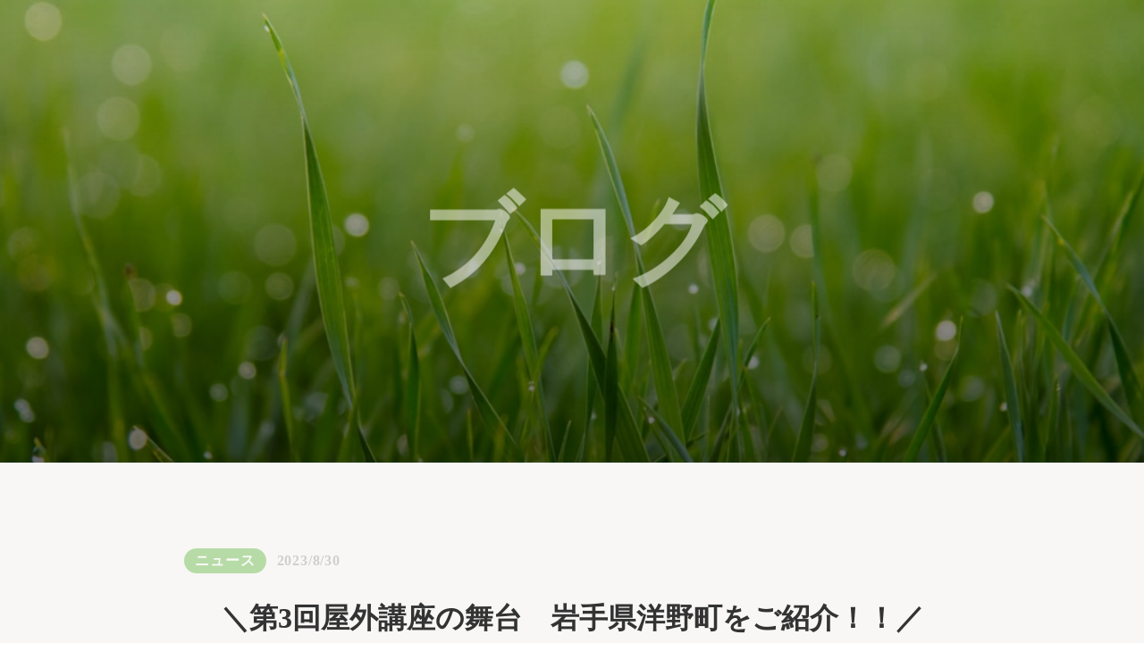

--- FILE ---
content_type: text/html;charset=utf-8
request_url: https://iwatejuku.com/blog/20230830
body_size: 41102
content:
<!DOCTYPE html>
<html lang>
<head><meta charset="utf-8">
<meta name="viewport" content="width=device-width, initial-scale=1">
<title>いわて環境塾</title>
<link rel="preconnect" href="https://fonts.gstatic.com" crossorigin>
<meta name="generator" content="Studio.Design">
<meta name="robots" content="all">
<meta property="og:site_name" content="いわて環境塾">
<meta property="og:title" content="いわて環境塾">
<meta property="og:image" content="https://storage.googleapis.com/studio-cms-assets/projects/XKOkQ4DRa4/s-520x390_webp_96cd3168-e31e-4aa8-8761-b7a28c8c6379.jpg">
<meta property="og:description" content="いわて環境塾のホームページです！">
<meta property="og:type" content="website">
<meta name="description" content="いわて環境塾のホームページです！">
<meta property="twitter:card" content="summary_large_image">
<meta property="twitter:image" content="https://storage.googleapis.com/studio-cms-assets/projects/XKOkQ4DRa4/s-520x390_webp_96cd3168-e31e-4aa8-8761-b7a28c8c6379.jpg">
<meta name="apple-mobile-web-app-title" content="いわて環境塾">
<meta name="format-detection" content="telephone=no,email=no,address=no">
<meta name="chrome" content="nointentdetection">
<meta property="og:url" content="/blog/20230830">
<link rel="icon" type="image/png" href="https://storage.googleapis.com/production-os-assets/assets/788fe4a1-7bb2-4400-8932-1a64c64444de" data-hid="2c9d455">
<link rel="apple-touch-icon" type="image/png" href="https://storage.googleapis.com/production-os-assets/assets/788fe4a1-7bb2-4400-8932-1a64c64444de" data-hid="74ef90c"><link rel="modulepreload" as="script" crossorigin href="/_nuxt/entry.98227f41.js"><link rel="preload" as="style" href="/_nuxt/entry.be326413.css"><link rel="prefetch" as="image" type="image/svg+xml" href="/_nuxt/close_circle.c7480f3c.svg"><link rel="prefetch" as="image" type="image/svg+xml" href="/_nuxt/round_check.0ebac23f.svg"><link rel="prefetch" as="script" crossorigin href="/_nuxt/LottieRenderer.ac4e2a82.js"><link rel="prefetch" as="script" crossorigin href="/_nuxt/error-404.115a548b.js"><link rel="prefetch" as="script" crossorigin href="/_nuxt/error-500.4f91b1bb.js"><link rel="stylesheet" href="/_nuxt/entry.be326413.css"><style>.page-enter-active{transition:.6s cubic-bezier(.4,.4,0,1)}.page-leave-active{transition:.3s cubic-bezier(.4,.4,0,1)}.page-enter-from,.page-leave-to{opacity:0}</style><style>:root{--rebranding-loading-bg:#e5e5e5;--rebranding-loading-bar:#222}</style><style>.app[data-v-d12de11f]{align-items:center;flex-direction:column;height:100%;justify-content:center;width:100%}.title[data-v-d12de11f]{font-size:34px;font-weight:300;letter-spacing:2.45px;line-height:30px;margin:30px}</style><style>/*! * Font Awesome Free 6.4.2 by @fontawesome - https://fontawesome.com * License - https://fontawesome.com/license/free (Icons: CC BY 4.0, Fonts: SIL OFL 1.1, Code: MIT License) * Copyright 2023 Fonticons, Inc. */.fa-brands,.fa-solid{-moz-osx-font-smoothing:grayscale;-webkit-font-smoothing:antialiased;--fa-display:inline-flex;align-items:center;display:var(--fa-display,inline-block);font-style:normal;font-variant:normal;justify-content:center;line-height:1;text-rendering:auto}.fa-solid{font-family:Font Awesome\ 6 Free;font-weight:900}.fa-brands{font-family:Font Awesome\ 6 Brands;font-weight:400}:host,:root{--fa-style-family-classic:"Font Awesome 6 Free";--fa-font-solid:normal 900 1em/1 "Font Awesome 6 Free";--fa-style-family-brands:"Font Awesome 6 Brands";--fa-font-brands:normal 400 1em/1 "Font Awesome 6 Brands"}@font-face{font-display:block;font-family:Font Awesome\ 6 Free;font-style:normal;font-weight:900;src:url(https://storage.googleapis.com/production-os-assets/assets/fontawesome/1629704621943/6.4.2/webfonts/fa-solid-900.woff2) format("woff2"),url(https://storage.googleapis.com/production-os-assets/assets/fontawesome/1629704621943/6.4.2/webfonts/fa-solid-900.ttf) format("truetype")}@font-face{font-display:block;font-family:Font Awesome\ 6 Brands;font-style:normal;font-weight:400;src:url(https://storage.googleapis.com/production-os-assets/assets/fontawesome/1629704621943/6.4.2/webfonts/fa-brands-400.woff2) format("woff2"),url(https://storage.googleapis.com/production-os-assets/assets/fontawesome/1629704621943/6.4.2/webfonts/fa-brands-400.ttf) format("truetype")}</style><style>.spinner[data-v-36413753]{animation:loading-spin-36413753 1s linear infinite;height:16px;pointer-events:none;width:16px}.spinner[data-v-36413753]:before{border-bottom:2px solid transparent;border-right:2px solid transparent;border-color:transparent currentcolor currentcolor transparent;border-style:solid;border-width:2px;opacity:.2}.spinner[data-v-36413753]:after,.spinner[data-v-36413753]:before{border-radius:50%;box-sizing:border-box;content:"";height:100%;position:absolute;width:100%}.spinner[data-v-36413753]:after{border-left:2px solid transparent;border-top:2px solid transparent;border-color:currentcolor transparent transparent currentcolor;border-style:solid;border-width:2px;opacity:1}@keyframes loading-spin-36413753{0%{transform:rotate(0deg)}to{transform:rotate(1turn)}}</style><style>.design-canvas__modal{height:100%;pointer-events:none;position:fixed;transition:none;width:100%;z-index:2}.design-canvas__modal:focus{outline:none}.design-canvas__modal.v-enter-active .studio-canvas,.design-canvas__modal.v-leave-active,.design-canvas__modal.v-leave-active .studio-canvas{transition:.4s cubic-bezier(.4,.4,0,1)}.design-canvas__modal.v-enter-active .studio-canvas *,.design-canvas__modal.v-leave-active .studio-canvas *{transition:none!important}.design-canvas__modal.isNone{transition:none}.design-canvas__modal .design-canvas__modal__base{height:100%;left:0;pointer-events:auto;position:fixed;top:0;transition:.4s cubic-bezier(.4,.4,0,1);width:100%;z-index:-1}.design-canvas__modal .studio-canvas{height:100%;pointer-events:none}.design-canvas__modal .studio-canvas>*{background:none!important;pointer-events:none}</style><style>.LoadMoreAnnouncer[data-v-4f7a7294]{height:1px;margin:-1px;overflow:hidden;padding:0;position:absolute;width:1px;clip:rect(0,0,0,0);border-width:0;white-space:nowrap}</style><style>.TitleAnnouncer[data-v-692a2727]{height:1px;margin:-1px;overflow:hidden;padding:0;position:absolute;width:1px;clip:rect(0,0,0,0);border-width:0;white-space:nowrap}</style><style>.publish-studio-style[data-v-4493fe55]{transition:.4s cubic-bezier(.4,.4,0,1)}</style><style>.product-font-style[data-v-51f515bd]{transition:.4s cubic-bezier(.4,.4,0,1)}</style><style>@font-face{font-family:grandam;font-style:normal;font-weight:400;src:url(https://storage.googleapis.com/studio-front/fonts/grandam.ttf) format("truetype")}@font-face{font-family:Material Icons;font-style:normal;font-weight:400;src:url(https://storage.googleapis.com/production-os-assets/assets/material-icons/1629704621943/MaterialIcons-Regular.eot);src:local("Material Icons"),local("MaterialIcons-Regular"),url(https://storage.googleapis.com/production-os-assets/assets/material-icons/1629704621943/MaterialIcons-Regular.woff2) format("woff2"),url(https://storage.googleapis.com/production-os-assets/assets/material-icons/1629704621943/MaterialIcons-Regular.woff) format("woff"),url(https://storage.googleapis.com/production-os-assets/assets/material-icons/1629704621943/MaterialIcons-Regular.ttf) format("truetype")}.StudioCanvas{display:flex;height:auto;min-height:100dvh}.StudioCanvas>.sd{min-height:100dvh;overflow:clip}a,abbr,address,article,aside,audio,b,blockquote,body,button,canvas,caption,cite,code,dd,del,details,dfn,div,dl,dt,em,fieldset,figcaption,figure,footer,form,h1,h2,h3,h4,h5,h6,header,hgroup,html,i,iframe,img,input,ins,kbd,label,legend,li,main,mark,menu,nav,object,ol,p,pre,q,samp,section,select,small,span,strong,sub,summary,sup,table,tbody,td,textarea,tfoot,th,thead,time,tr,ul,var,video{border:0;font-family:sans-serif;line-height:1;list-style:none;margin:0;padding:0;text-decoration:none;-webkit-font-smoothing:antialiased;-webkit-backface-visibility:hidden;box-sizing:border-box;color:#333;transition:.3s cubic-bezier(.4,.4,0,1);word-spacing:1px}a:focus:not(:focus-visible),button:focus:not(:focus-visible),summary:focus:not(:focus-visible){outline:none}nav ul{list-style:none}blockquote,q{quotes:none}blockquote:after,blockquote:before,q:after,q:before{content:none}a,button{background:transparent;font-size:100%;margin:0;padding:0;vertical-align:baseline}ins{text-decoration:none}ins,mark{background-color:#ff9;color:#000}mark{font-style:italic;font-weight:700}del{text-decoration:line-through}abbr[title],dfn[title]{border-bottom:1px dotted;cursor:help}table{border-collapse:collapse;border-spacing:0}hr{border:0;border-top:1px solid #ccc;display:block;height:1px;margin:1em 0;padding:0}input,select{vertical-align:middle}textarea{resize:none}.clearfix:after{clear:both;content:"";display:block}[slot=after] button{overflow-anchor:none}</style><style>.sd{flex-wrap:nowrap;max-width:100%;pointer-events:all;z-index:0;-webkit-overflow-scrolling:touch;align-content:center;align-items:center;display:flex;flex:none;flex-direction:column;position:relative}.sd::-webkit-scrollbar{display:none}.sd,.sd.richText *{transition-property:all,--g-angle,--g-color-0,--g-position-0,--g-color-1,--g-position-1,--g-color-2,--g-position-2,--g-color-3,--g-position-3,--g-color-4,--g-position-4,--g-color-5,--g-position-5,--g-color-6,--g-position-6,--g-color-7,--g-position-7,--g-color-8,--g-position-8,--g-color-9,--g-position-9,--g-color-10,--g-position-10,--g-color-11,--g-position-11}input.sd,textarea.sd{align-content:normal}.sd[tabindex]:focus{outline:none}.sd[tabindex]:focus-visible{outline:1px solid;outline-color:Highlight;outline-color:-webkit-focus-ring-color}input[type=email],input[type=tel],input[type=text],select,textarea{-webkit-appearance:none}select{cursor:pointer}.frame{display:block;overflow:hidden}.frame>iframe{height:100%;width:100%}.frame .formrun-embed>iframe:not(:first-child){display:none!important}.image{position:relative}.image:before{background-position:50%;background-size:cover;border-radius:inherit;content:"";height:100%;left:0;pointer-events:none;position:absolute;top:0;transition:inherit;width:100%;z-index:-2}.sd.file{cursor:pointer;flex-direction:row;outline:2px solid transparent;outline-offset:-1px;overflow-wrap:anywhere;word-break:break-word}.sd.file:focus-within{outline-color:Highlight;outline-color:-webkit-focus-ring-color}.file>input[type=file]{opacity:0;pointer-events:none;position:absolute}.sd.text,.sd:where(.icon){align-content:center;align-items:center;display:flex;flex-direction:row;justify-content:center;overflow:visible;overflow-wrap:anywhere;word-break:break-word}.sd:where(.icon.fa){display:inline-flex}.material-icons{align-items:center;display:inline-flex;font-family:Material Icons;font-size:24px;font-style:normal;font-weight:400;justify-content:center;letter-spacing:normal;line-height:1;text-transform:none;white-space:nowrap;word-wrap:normal;direction:ltr;text-rendering:optimizeLegibility;-webkit-font-smoothing:antialiased}.sd:where(.icon.material-symbols){align-items:center;display:flex;font-style:normal;font-variation-settings:"FILL" var(--symbol-fill,0),"wght" var(--symbol-weight,400);justify-content:center;min-height:1em;min-width:1em}.sd.material-symbols-outlined{font-family:Material Symbols Outlined}.sd.material-symbols-rounded{font-family:Material Symbols Rounded}.sd.material-symbols-sharp{font-family:Material Symbols Sharp}.sd.material-symbols-weight-100{--symbol-weight:100}.sd.material-symbols-weight-200{--symbol-weight:200}.sd.material-symbols-weight-300{--symbol-weight:300}.sd.material-symbols-weight-400{--symbol-weight:400}.sd.material-symbols-weight-500{--symbol-weight:500}.sd.material-symbols-weight-600{--symbol-weight:600}.sd.material-symbols-weight-700{--symbol-weight:700}.sd.material-symbols-fill{--symbol-fill:1}a,a.icon,a.text{-webkit-tap-highlight-color:rgba(0,0,0,.15)}.fixed{z-index:2}.sticky{z-index:1}.button{transition:.4s cubic-bezier(.4,.4,0,1)}.button,.link{cursor:pointer}.submitLoading{opacity:.5!important;pointer-events:none!important}.richText{display:block;word-break:break-word}.richText [data-thread],.richText a,.richText blockquote,.richText em,.richText h1,.richText h2,.richText h3,.richText h4,.richText li,.richText ol,.richText p,.richText p>code,.richText pre,.richText pre>code,.richText s,.richText strong,.richText table tbody,.richText table tbody tr,.richText table tbody tr>td,.richText table tbody tr>th,.richText u,.richText ul{backface-visibility:visible;color:inherit;font-family:inherit;font-size:inherit;font-style:inherit;font-weight:inherit;letter-spacing:inherit;line-height:inherit;text-align:inherit}.richText p{display:block;margin:10px 0}.richText>p{min-height:1em}.richText img,.richText video{height:auto;max-width:100%;vertical-align:bottom}.richText h1{display:block;font-size:3em;font-weight:700;margin:20px 0}.richText h2{font-size:2em}.richText h2,.richText h3{display:block;font-weight:700;margin:10px 0}.richText h3{font-size:1em}.richText h4,.richText h5{font-weight:600}.richText h4,.richText h5,.richText h6{display:block;font-size:1em;margin:10px 0}.richText h6{font-weight:500}.richText [data-type=table]{overflow-x:auto}.richText [data-type=table] p{white-space:pre-line;word-break:break-all}.richText table{border:1px solid #f2f2f2;border-collapse:collapse;border-spacing:unset;color:#1a1a1a;font-size:14px;line-height:1.4;margin:10px 0;table-layout:auto}.richText table tr th{background:hsla(0,0%,96%,.5)}.richText table tr td,.richText table tr th{border:1px solid #f2f2f2;max-width:240px;min-width:100px;padding:12px}.richText table tr td p,.richText table tr th p{margin:0}.richText blockquote{border-left:3px solid rgba(0,0,0,.15);font-style:italic;margin:10px 0;padding:10px 15px}.richText [data-type=embed_code]{margin:20px 0;position:relative}.richText [data-type=embed_code]>.height-adjuster>.wrapper{position:relative}.richText [data-type=embed_code]>.height-adjuster>.wrapper[style*=padding-top] iframe{height:100%;left:0;position:absolute;top:0;width:100%}.richText [data-type=embed_code][data-embed-sandbox=true]{display:block;overflow:hidden}.richText [data-type=embed_code][data-embed-code-type=instagram]>.height-adjuster>.wrapper[style*=padding-top]{padding-top:100%}.richText [data-type=embed_code][data-embed-code-type=instagram]>.height-adjuster>.wrapper[style*=padding-top] blockquote{height:100%;left:0;overflow:hidden;position:absolute;top:0;width:100%}.richText [data-type=embed_code][data-embed-code-type=codepen]>.height-adjuster>.wrapper{padding-top:50%}.richText [data-type=embed_code][data-embed-code-type=codepen]>.height-adjuster>.wrapper iframe{height:100%;left:0;position:absolute;top:0;width:100%}.richText [data-type=embed_code][data-embed-code-type=slideshare]>.height-adjuster>.wrapper{padding-top:56.25%}.richText [data-type=embed_code][data-embed-code-type=slideshare]>.height-adjuster>.wrapper iframe{height:100%;left:0;position:absolute;top:0;width:100%}.richText [data-type=embed_code][data-embed-code-type=speakerdeck]>.height-adjuster>.wrapper{padding-top:56.25%}.richText [data-type=embed_code][data-embed-code-type=speakerdeck]>.height-adjuster>.wrapper iframe{height:100%;left:0;position:absolute;top:0;width:100%}.richText [data-type=embed_code][data-embed-code-type=snapwidget]>.height-adjuster>.wrapper{padding-top:30%}.richText [data-type=embed_code][data-embed-code-type=snapwidget]>.height-adjuster>.wrapper iframe{height:100%;left:0;position:absolute;top:0;width:100%}.richText [data-type=embed_code][data-embed-code-type=firework]>.height-adjuster>.wrapper fw-embed-feed{-webkit-user-select:none;-moz-user-select:none;user-select:none}.richText [data-type=embed_code_empty]{display:none}.richText ul{margin:0 0 0 20px}.richText ul li{list-style:disc;margin:10px 0}.richText ul li p{margin:0}.richText ol{margin:0 0 0 20px}.richText ol li{list-style:decimal;margin:10px 0}.richText ol li p{margin:0}.richText hr{border-top:1px solid #ccc;margin:10px 0}.richText p>code{background:#eee;border:1px solid rgba(0,0,0,.1);border-radius:6px;display:inline;margin:2px;padding:0 5px}.richText pre{background:#eee;border-radius:6px;font-family:Menlo,Monaco,Courier New,monospace;margin:20px 0;padding:25px 35px;white-space:pre-wrap}.richText pre code{border:none;padding:0}.richText strong{color:inherit;display:inline;font-family:inherit;font-weight:900}.richText em{font-style:italic}.richText a,.richText u{text-decoration:underline}.richText a{color:#007cff;display:inline}.richText s{text-decoration:line-through}.richText [data-type=table_of_contents]{background-color:#f5f5f5;border-radius:2px;color:#616161;font-size:16px;list-style:none;margin:0;padding:24px 24px 8px;text-decoration:underline}.richText [data-type=table_of_contents] .toc_list{margin:0}.richText [data-type=table_of_contents] .toc_item{color:currentColor;font-size:inherit!important;font-weight:inherit;list-style:none}.richText [data-type=table_of_contents] .toc_item>a{border:none;color:currentColor;font-size:inherit!important;font-weight:inherit;text-decoration:none}.richText [data-type=table_of_contents] .toc_item>a:hover{opacity:.7}.richText [data-type=table_of_contents] .toc_item--1{margin:0 0 16px}.richText [data-type=table_of_contents] .toc_item--2{margin:0 0 16px;padding-left:2rem}.richText [data-type=table_of_contents] .toc_item--3{margin:0 0 16px;padding-left:4rem}.sd.section{align-content:center!important;align-items:center!important;flex-direction:column!important;flex-wrap:nowrap!important;height:auto!important;max-width:100%!important;padding:0!important;width:100%!important}.sd.section-inner{position:static!important}@property --g-angle{syntax:"<angle>";inherits:false;initial-value:180deg}@property --g-color-0{syntax:"<color>";inherits:false;initial-value:transparent}@property --g-position-0{syntax:"<percentage>";inherits:false;initial-value:.01%}@property --g-color-1{syntax:"<color>";inherits:false;initial-value:transparent}@property --g-position-1{syntax:"<percentage>";inherits:false;initial-value:100%}@property --g-color-2{syntax:"<color>";inherits:false;initial-value:transparent}@property --g-position-2{syntax:"<percentage>";inherits:false;initial-value:100%}@property --g-color-3{syntax:"<color>";inherits:false;initial-value:transparent}@property --g-position-3{syntax:"<percentage>";inherits:false;initial-value:100%}@property --g-color-4{syntax:"<color>";inherits:false;initial-value:transparent}@property --g-position-4{syntax:"<percentage>";inherits:false;initial-value:100%}@property --g-color-5{syntax:"<color>";inherits:false;initial-value:transparent}@property --g-position-5{syntax:"<percentage>";inherits:false;initial-value:100%}@property --g-color-6{syntax:"<color>";inherits:false;initial-value:transparent}@property --g-position-6{syntax:"<percentage>";inherits:false;initial-value:100%}@property --g-color-7{syntax:"<color>";inherits:false;initial-value:transparent}@property --g-position-7{syntax:"<percentage>";inherits:false;initial-value:100%}@property --g-color-8{syntax:"<color>";inherits:false;initial-value:transparent}@property --g-position-8{syntax:"<percentage>";inherits:false;initial-value:100%}@property --g-color-9{syntax:"<color>";inherits:false;initial-value:transparent}@property --g-position-9{syntax:"<percentage>";inherits:false;initial-value:100%}@property --g-color-10{syntax:"<color>";inherits:false;initial-value:transparent}@property --g-position-10{syntax:"<percentage>";inherits:false;initial-value:100%}@property --g-color-11{syntax:"<color>";inherits:false;initial-value:transparent}@property --g-position-11{syntax:"<percentage>";inherits:false;initial-value:100%}</style><style>.snackbar[data-v-3129703d]{align-items:center;background:#fff;border:1px solid #ededed;border-radius:6px;box-shadow:0 16px 48px -8px rgba(0,0,0,.08),0 10px 25px -5px rgba(0,0,0,.11);display:flex;flex-direction:row;gap:8px;justify-content:space-between;left:50%;max-width:90vw;padding:16px 20px;position:fixed;top:32px;transform:translateX(-50%);-webkit-user-select:none;-moz-user-select:none;user-select:none;width:480px;z-index:9999}.snackbar.v-enter-active[data-v-3129703d],.snackbar.v-leave-active[data-v-3129703d]{transition:.4s cubic-bezier(.4,.4,0,1)}.snackbar.v-enter-from[data-v-3129703d],.snackbar.v-leave-to[data-v-3129703d]{opacity:0;transform:translate(-50%,-10px)}.snackbar .convey[data-v-3129703d]{align-items:center;display:flex;flex-direction:row;gap:8px;padding:0}.snackbar .convey .icon[data-v-3129703d]{background-position:50%;background-repeat:no-repeat;flex-shrink:0;height:24px;width:24px}.snackbar .convey .message[data-v-3129703d]{font-size:14px;font-style:normal;font-weight:400;line-height:20px;white-space:pre-line}.snackbar .convey.error .icon[data-v-3129703d]{background-image:url(/_nuxt/close_circle.c7480f3c.svg)}.snackbar .convey.error .message[data-v-3129703d]{color:#f84f65}.snackbar .convey.success .icon[data-v-3129703d]{background-image:url(/_nuxt/round_check.0ebac23f.svg)}.snackbar .convey.success .message[data-v-3129703d]{color:#111}.snackbar .button[data-v-3129703d]{align-items:center;border-radius:40px;color:#4b9cfb;display:flex;flex-shrink:0;font-family:Inter;font-size:12px;font-style:normal;font-weight:700;justify-content:center;line-height:16px;padding:4px 8px}.snackbar .button[data-v-3129703d]:hover{background:#f5f5f5}</style><style>a[data-v-160f89c6]{align-items:center;border-radius:4px;bottom:20px;height:20px;justify-content:center;left:20px;perspective:300px;position:fixed;transition:0s linear;width:84px;z-index:2000}@media (hover:hover){a[data-v-160f89c6]{transition:.4s cubic-bezier(.4,.4,0,1);will-change:width,height}a[data-v-160f89c6]:hover{height:32px;width:200px}}[data-v-160f89c6] .custom-fill path{fill:var(--234b47e2)}.fade-enter-active[data-v-160f89c6],.fade-leave-active[data-v-160f89c6]{position:absolute;transform:translateZ(0);transition:opacity .3s cubic-bezier(.4,.4,0,1);will-change:opacity,transform}.fade-enter-from[data-v-160f89c6],.fade-leave-to[data-v-160f89c6]{opacity:0}</style></head>
<body ><div id="__nuxt"><div><span></span><!----><!----></div></div><script type="application/json" id="__NUXT_DATA__" data-ssr="true">[["Reactive",1],{"data":2,"state":59,"_errors":60,"serverRendered":62,"path":63,"pinia":64},{"dynamicDatablog/20230830":3},{"hNrurG3N":4,"cOd_yvFC":5,"r_vwran0":24,"body":25,"title":26,"slug":27,"Y5R4HTsj":28,"_meta":45,"_filter":55,"id":58},"2023年8月30日",{"avatar":6,"title":7,"slug":8,"_meta":9,"_filter":22,"id":23},"https://storage.googleapis.com/studio-cms-assets/projects/XKOkQ4DRa4/s-1108x1478_v-fms_webp_074a67f5-ae21-4314-880c-5012503606c6.jpg","竹内優太朗","takeuchi",{"project":10,"publishedAt":12,"createdAt":13,"order":14,"publishType":15,"schema":16,"uid":20,"updatedAt":21},{"id":11},"92cf59bfa1a84b4499a9",["Date","2022-08-03T06:00:54.000Z"],["Date","2022-08-03T05:57:57.000Z"],-8,"draft",{"id":17,"key":18,"postType":19},"m5jBbDsKTHPGQDqoWTRN","tq_S5yfK","user","FZOJJiwR",["Date","2022-08-03T06:00:21.000Z"],[],"iX4AokrhxK2i1N6ZYsXD","https://storage.googleapis.com/studio-cms-assets/projects/XKOkQ4DRa4/s-520x390_webp_96cd3168-e31e-4aa8-8761-b7a28c8c6379.jpg","\u003Cp data-uid=\"ZYcaes_X\" data-time=\"1693362173355\">こんにちは！いわて環境塾の竹内優太朗です！ \u003C/p>\u003Cp data-uid=\"2NXIgMnF\" data-time=\"1693362178995\">本日は、いわて環境塾第3回屋外講座の舞台となる岩手県洋野町をご紹介します！ \u003C/p>\u003Cp data-uid=\"UpyAJ4fk\" data-time=\"1693362179496\">\u003C/p>\u003Cp data-uid=\"vpKInrFV\" data-time=\"1693362186171\">○岩手県洋野町ってどんなところ？ \u003C/p>\u003Cp data-uid=\"iH8f5X6W\" data-time=\"1693362186362\">\u003C/p>\u003Cp data-uid=\"SI5IJMpT\" data-time=\"1693362189334\">→岩手県の北東部に位置し、北は青森県階上町、南は岩手県久慈市です。 \u003C/p>\u003Cp data-uid=\"pOwaMuTA\" data-time=\"1693362191654\">また、東には三陸海岸と広い太平洋、西には広大な高原が広がります！ \u003C/p>\u003Cp data-uid=\"a_Iugx__\" data-time=\"1693362193606\">洋野町の高原地域と海岸地域では気候が異なるのも特徴的です。 \u003C/p>\u003Cp data-uid=\"yGa1IsVc\" data-time=\"1693362193729\">\u003C/p>\u003Cp data-uid=\"ColNbUbr\" data-time=\"1693362195786\">○やはり気になるのは土地の食べ物！！ \u003C/p>\u003Cp data-uid=\"W8JTxbHW\" data-time=\"1693362196127\">\u003C/p>\u003Cp data-uid=\"MaV8J8hW\" data-time=\"1693362200336\">→やはり海の幸が特産品です！特にウニやホヤは絶品とのこと。 \u003C/p>\u003Cp data-uid=\"A7gOON59\" data-time=\"1693362202613\">また、内陸の高原では牧畜が盛んです。\u003C/p>\u003Cp data-uid=\"X00ySvJb\" data-time=\"1693362204476\">そのため牛乳やヨーグルトなど質の良い乳製品が有名です！ \u003C/p>\u003Cp data-uid=\"c09qGwCH\" data-time=\"1693362207863\">内陸と海岸で気候が異なることで色々な「美味しい」が生まれている地域です！ \u003C/p>\u003Cp data-uid=\"0LpYe8oF\" data-time=\"1693362208028\">\u003C/p>\u003Cp data-uid=\"cjSDPkA6\" data-time=\"1693362212156\">○ここが見どころ！ \u003C/p>\u003Cp data-uid=\"hNj0SEaj\" data-time=\"1693362212312\">\u003C/p>\u003Cp data-uid=\"2mzOQ__q\" data-time=\"1693362219438\">→見どころはやはり洋野町ジオサイト！！ \u003C/p>\u003Cp data-uid=\"YmTBqpSg\" data-time=\"1693362222953\">三陸ジオパークの一部です。 \u003C/p>\u003Cp data-uid=\"nFzUGlEr\" data-time=\"1693362225523\">ジオパークとは大地・地球の公園を意味し、地球を学び、楽しむことができる場所です。 \u003C/p>\u003Cp data-uid=\"8gBv7FQT\" data-time=\"1693362225676\">\u003C/p>\u003Cp data-uid=\"oQRkzl31\" data-time=\"1693362228335\">① 種市海浜公園（種市層）\u003C/p>\u003Cp data-uid=\"KsS5Zryv\" data-time=\"1693362234957\"> →穴の空いた海食洞「窓岩」や奇岩、砂浜など変化に富んだ地形を見ることができます！ \u003C/p>\u003Cp data-uid=\"XQeXTKrl\" data-time=\"1693362236785\">また、種市層はカキやアンモナイト、モササウルスなどの化石を見ることができます！ \u003C/p>\u003Cp data-uid=\"4UWfmG48\" data-time=\"1693362237899\">\u003C/p>\u003Cp data-uid=\"tdKnQg3x\" data-time=\"1693362241673\">② 大野海成段丘 \u003C/p>\u003Cp data-uid=\"fEVvXf0r\" data-time=\"1693362244034\">→国内最古の海成段丘であると考えられています！ \u003C/p>\u003Cp data-uid=\"hCZ9v005\" data-time=\"1693362249951\">80万年前は浅い海の底でしたが、地球の活動によって今の特殊な地形が形成されました！ \u003C/p>\u003Cp data-uid=\"mb6Ehkfp\" data-time=\"1693362251579\">広大な自然の中で地球の歴史に思いを馳せてみてはいかがでしょうか！ \u003C/p>\u003Cp data-uid=\"YchcAjDH\" data-time=\"1693362252038\">\u003C/p>\u003Cp data-uid=\"WcTW_oTa\" data-time=\"1693362255155\">このようにビッグスケールな景色と豊かな自然、食が魅力の町を舞台に、第3回屋外講座が開催されます！ \u003C/p>\u003Cp data-uid=\"0ACJsZV3\" data-time=\"1693362258448\">僕も洋野町へ行くのは初めてです！ \u003C/p>\u003Cp data-uid=\"lSOidAVy\" data-time=\"1693362260750\">この機会を通じて様々な魅力を発見したいですね〜🎶 \u003C/p>\u003Cp data-uid=\"_I3VuovL\" data-time=\"1693362260909\">\u003C/p>\u003Cp data-uid=\"mDu7SXFu\" data-time=\"1693362265235\">いわて環境塾第3回屋外講座では、海洋環境の変化の現状や対策、再生型水産業の取り組みや海洋資源の大切さについて学ぶことができます！ \u003C/p>\u003Cp data-uid=\"8fvgOmts\" data-time=\"1693362269290\">👇興味がある方はお気軽にお申し込みください！（※オンラインのみ受付中）👇 \u003C/p>\u003Cp data-uid=\"4Yi1MbIl\" data-time=\"1693362271173\">\u003Ca target=\"_blank\" href=\"https://www.kokuchpro.com/event/2023_03/\" data-has-link=\"true\" rel=\"\">https://www.kokuchpro.com/event/2023_03/\u003C/a> \u003C/p>\u003Cp data-uid=\"v5VqanPv\" data-time=\"1693362271326\">\u003C/p>\u003Cp data-uid=\"rSfURvgr\" data-time=\"1693362274330\">＜参考文献＞（いずれも2023年8月28日アクセス） \u003C/p>\u003Cp data-uid=\"p4dAjzAM\" data-time=\"1693362278220\">・三陸ジオパークを知ろう｜洋野町観光協会 \u003C/p>\u003Cp data-uid=\"zJlAhs9h\" data-time=\"1693362280396\">\u003Ca target=\"_blank\" href=\"https://hirono-kankou.jp/topic/topic-198/\" data-has-link=\"true\" rel=\"\">https://hirono-kankou.jp/topic/topic-198/\u003C/a> \u003C/p>\u003Cp data-uid=\"IijtFjOb\" data-time=\"1693362280933\">\u003C/p>\u003Cp data-uid=\"M_JQTSPu\" data-time=\"1693362284485\">・洋野町プロフィール｜岩手県洋野町ホームページ \u003C/p>\u003Cp data-uid=\"MU4Xqcz8\" data-time=\"1693362286651\">\u003Ca target=\"_blank\" href=\"https://www.town.hirono.iwate.jp/profile.html\" data-has-link=\"true\" rel=\"\">https://www.town.hirono.iwate.jp/profile.html\u003C/a> \u003C/p>\u003Cp data-uid=\"_Ywh5urD\" data-time=\"1693362287125\">\u003C/p>\u003Cp data-uid=\"Bo2YUvti\" data-time=\"1693362291496\">・岩手県洋野町｜サンサン岩手 \u003C/p>\u003Cp data-uid=\"BxIqyuCp\" data-time=\"1693362293373\">\u003Ca target=\"_blank\" href=\"https://iwatenavi.jp/sansan/hirono\" data-has-link=\"true\" rel=\"\">https://iwatenavi.jp/sansan/hirono\u003C/a> \u003C/p>\u003Cp data-uid=\"GgjqF5G1\" data-time=\"1693362293546\">\u003C/p>\u003Cp data-uid=\"LG2zBuYS\" data-time=\"1693362296248\">＜画像引用＞ \u003C/p>\u003Cp data-uid=\"VUHZ__jH\" data-time=\"1693362298150\">・岩手県洋野町ホームページ \u003C/p>\u003Cp data-uid=\"KDlif4xu\" data-time=\"1693362298150\">\u003Ca target=\"_blank\" href=\"https://www.town.hirono.iwate.jp/top.html#\" data-has-link=\"true\" rel=\"\">\u003Cu>https://www.town.hirono.iwate.jp/top.html#\u003C/u>\u003C/a>\u003C/p>","＼第3回屋外講座の舞台　岩手県洋野町をご紹介！！／","20230830",{"title":29,"MDnZWcX1":30,"slug":31,"_meta":32,"_filter":43,"id":44},"ニュース","https://storage.googleapis.com/studio-cms-assets/projects/XKOkQ4DRa4/s-1080x720_v-fs_webp_2dc7ae18-6cb2-4ba8-af9e-c00612438e28.jpg","news",{"project":33,"publishedAt":34,"createdAt":35,"order":36,"publishType":15,"schema":37,"uid":41,"updatedAt":42},{"id":11},["Date","2020-06-29T07:32:58.000Z"],["Date","2020-06-29T07:32:12.000Z"],-1,{"id":38,"key":39,"postType":40},"8Km6hPd1liINeV076FWO","0xiL-gi2","category","ftBgqB0L",["Date","2020-06-29T07:32:52.000Z"],[],"iMMTbbnvNZ3WKZbUrwvb",{"project":46,"publishedAt":47,"createdAt":48,"order":36,"publishType":15,"schema":49,"uid":53,"updatedAt":54},{"id":11},["Date","2023-08-30T02:25:27.000Z"],["Date","2023-08-30T02:21:26.000Z"],{"id":50,"key":51,"postType":52},"b07dfUYm0aAz7vV5dGUQ","jjtctyAe","post","NjbgnfB4",["Date","2023-08-30T02:24:58.000Z"],[56,57],"cOd_yvFC:FZOJJiwR","Y5R4HTsj:ftBgqB0L","EkCe18jDnV1mY6ORVMWr",{},{"dynamicDatablog/20230830":61},null,true,"/blog/20230830",{"cmsContentStore":65,"indexStore":68,"projectStore":71,"productStore":93,"pageHeadStore":364},{"listContentsMap":66,"contentMap":67},["Map"],["Map"],{"routeType":69,"host":70},"publish","iwatejuku.com",{"project":72},{"id":73,"name":74,"type":75,"customDomain":76,"iconImage":76,"coverImage":77,"displayBadge":78,"integrations":79,"snapshot_path":91,"snapshot_id":92,"recaptchaSiteKey":-1},"XKOkQ4DRa4","いわて環境塾","web","","https://storage.googleapis.com/production-os-assets/assets/fd7b6a3d-2eae-4ac2-8b48-2b2e133aa778",false,[80,83,86,88],{"integration_name":81,"code":82},"google-analytics","UA-172640732-1",{"integration_name":84,"code":85},"google-tag-manager","GTM-NHG8GKS",{"integration_name":87,"code":76},"search-console",{"integration_name":89,"code":90},"typesquare","1274216","https://storage.googleapis.com/studio-publish/projects/XKOkQ4DRa4/PqrppK6mW5/","PqrppK6mW5",{"product":94,"isLoaded":62,"selectedModalIds":361,"redirectPage":61,"isInitializedRSS":78,"pageViewMap":362,"symbolViewMap":363},{"breakPoints":95,"colors":105,"fonts":106,"head":197,"info":205,"pages":212,"resources":297,"symbols":300,"style":305,"styleVars":307,"enablePassword":78,"classes":358,"publishedUid":360},[96,99,102],{"maxWidth":97,"name":98},480,"mobile",{"maxWidth":100,"name":101},768,"tablet",{"maxWidth":103,"name":104},320,"mini",[],[107,124,130,134,136,143,154,160,164,169,173,177,181,184,187,191,193,195],{"family":108,"subsets":109,"variants":112,"vendor":123},"Lato",[110,111],"latin","latin-ext",[113,114,115,116,117,118,119,120,121,122],"100","100italic","300","300italic","regular","italic","700","700italic","900","900italic","google",{"family":125,"subsets":126,"variants":128,"vendor":123},"Noto Sans JP",[110,127],"japanese",[113,115,117,129,119,121],"500",{"family":131,"subsets":132,"variants":133,"vendor":123},"Libre Baskerville",[110,111],[117,118,119],{"family":135,"vendor":89},"リュウミン B-KL",{"family":137,"subsets":138,"variants":142,"vendor":123},"Merriweather",[139,140,110,141,111],"cyrillic","vietnamese","cyrillic-ext",[115,116,117,118,119,120,121,122],{"family":144,"subsets":145,"variants":146,"vendor":123},"Montserrat",[139,140,110,141,111],[113,114,147,148,115,116,117,118,129,149,150,151,119,120,152,153,121,122],"200","200italic","500italic","600","600italic","800","800italic",{"family":155,"subsets":156,"variants":159,"vendor":123},"Roboto",[157,139,158,140,110,141,111],"greek-ext","greek",[113,114,115,116,117,118,129,149,119,120,121,122],{"family":161,"subsets":162,"variants":163,"vendor":123},"Josefin Sans",[140,110,111],[113,114,115,116,117,118,150,151,119,120],{"family":165,"variants":166,"vendor":168},"新ゴ L",[167],"400","custom",{"family":170,"subsets":171,"variants":172,"vendor":123},"Domine",[110,111],[117,119],{"family":174,"subsets":175,"variants":176,"vendor":123},"Open Sans",[157,139,158,140,110,141,111],[115,116,117,118,150,151,119,120,152,153],{"family":178,"subsets":179,"variants":180,"vendor":123},"Noto Serif JP",[110,127],[147,115,117,129,150,119,121],{"family":182,"variants":183,"vendor":168},"新ゴ R",[167],{"family":185,"variants":186,"vendor":168},"新ゴ DB",[167],{"family":188,"subsets":189,"variants":190,"vendor":123},"Playfair Display",[139,140,110,111],[117,118,119,120,121,122],{"family":192,"vendor":89},"新ゴ H",{"family":194,"vendor":89},"ヒラギノ角ゴ W6 JIS2004",{"family":196,"vendor":89},"ヒラギノ角ゴ W3 JIS2004",{"favicon":198,"meta":199,"publishLocation":202,"title":74},"https://storage.googleapis.com/production-os-assets/assets/d9edc1cf-2a82-44c9-87dd-3f656d9572e3",{"description":200,"og:image":201},"いわて環境塾は持続可能な世界を目指します。いわて環境塾では、岩手県でのSDGsの取組や環境保全に関する講座を運営し、環境保全に関する地域リーダーを育てていく事業です。","https://storage.googleapis.com/production-os-assets/assets/6bc78ade-8bd5-4d6c-93b3-f59f91f33e42",{"domain":203,"protocol":204},"erimiura.studio.design","https://",{"baseWidth":206,"created_at":207,"screen":208,"type":75,"updated_at":210,"version":211},1280,1518591100346,{"height":209,"isAutoHeight":78,"width":206,"workingState":78},600,1518792996878,"4.1.9",[213,222,230,238,246,254,262,266,270,277,282,286],{"head":214,"id":217,"type":218,"uuid":219,"symbolIds":220},{"meta":215,"title":76},{"description":216},"いわて環境塾は持続可能な世界を目指します。いわて環境塾では、岩手県でのSDGsの取組や環境保全に関する講座を運営し、環境保全に関する地域リーダーを育てていく事業です。イベント情報はこちら","/","page","41283dcf-0317-42a7-a1d8-d1411c160353",[221],"9e8ab612-60cf-4b5f-b6ab-68784efab8a5",{"head":223,"id":227,"type":218,"uuid":228,"symbolIds":229},{"meta":224,"title":226},{"description":225},"いわて環境塾はSDGｓ（持続可能な開発目標）を意識した講座の運営及び企画をいたします","いわて環境塾について","about","40935806-4af7-4097-b97b-9ce70e5f0e82",[221],{"head":231,"id":235,"type":218,"uuid":236,"symbolIds":237},{"meta":232,"title":234},{"description":233},"いわて環境塾のイベントは7月から12月までの期間で全6回開催です。こちらのページより参加を受け付けております。","講座情報","event","cf33b4a7-7bef-45a3-ad8b-18f227cdf747",[221],{"head":239,"id":243,"type":218,"uuid":244,"symbolIds":245},{"meta":240,"title":242},{"description":241},"2023年の環境塾の様子をご覧ください。","2024年の環境塾","2024-event","a86ed352-c0d3-4c81-a2f1-7cf0bfed6166",[221],{"head":247,"id":251,"type":218,"uuid":252,"symbolIds":253},{"meta":248,"title":250},{"description":249},"いわて環境塾に関するお問い合わせはこちらより承っております。","お問い合わせ","contact","23050e4e-d538-419b-9fff-ca0ddb9a852f",[221],{"head":255,"id":259,"type":218,"uuid":260,"symbolIds":261},{"meta":256,"title":258},{"description":257},"いわて環境塾のイベント情報や環境問題への取り組みについて情報を発信しています。","ブログ","blog","edf347aa-4bdb-4c17-ae1e-af48d1ab6500",[221],{"id":263,"type":218,"uuid":264,"symbolIds":265},"2","51a4bc81-deb9-4082-b58d-c340d69d1dc8",[],{"id":267,"type":218,"uuid":268,"symbolIds":269},"3","f41d23df-b9dd-4125-933a-9050e991ed7b",[],{"head":271,"id":273,"type":218,"uuid":274,"symbolIds":275},{"title":272},"メンバー","member","866fcc62-b746-4623-b267-41bd66d821db",[276,221],"e02b6e53-db3b-4eaa-ac10-8c48f257246a",{"id":278,"type":279,"uuid":280,"symbolIds":281},"mobile-menu","modal","6235ab59-35bc-4f05-8c83-96b5a25317c9",[],{"id":283,"responsive":62,"type":279,"uuid":284,"symbolIds":285},"1","dd1c770f-4d0a-4928-908b-d6465adf313d",[],{"cmsRequest":287,"head":289,"id":294,"type":218,"uuid":295,"symbolIds":296},{"contentSlug":288,"schemaKey":51},"{{$route.params.slug}}",{"favicon":290,"meta":291,"title":74},"https://storage.googleapis.com/production-os-assets/assets/788fe4a1-7bb2-4400-8932-1a64c64444de",{"description":292,"og:image":293},"いわて環境塾のホームページです！","{{r_vwran0}}","blog/:slug","bc7beae8-bd29-44b1-a5c0-2ef04f53d261",[221],{"rssList":298,"apiList":299,"cmsProjectId":11},[],[],[301,302,303],{"uuid":276},{"uuid":221},{"uuid":304},"8e4daa41-6bed-4f82-b060-56367c6ef118",{"fontFamily":306},[],{"fontFamily":308},[309,311,314,317,320,322,324,326,329,332,334,337,340,343,346,349,352,355],{"key":310,"name":76,"value":108},"fe9c4e50",{"key":312,"name":76,"value":313},"47adb75b","'Noto Sans JP'",{"key":315,"name":76,"value":316},"5d936f55","'Libre Baskerville'",{"key":318,"name":76,"value":319},"efa90cb4","'リュウミン B-KL'",{"key":321,"name":76,"value":137},"f491e312",{"key":323,"name":76,"value":144},"43bf19e5",{"key":325,"name":76,"value":155},"b990849c",{"key":327,"name":76,"value":328},"6ba8bbe3","'Josefin Sans'",{"key":330,"name":76,"value":331},"79989737","'新ゴ L'",{"key":333,"name":76,"value":170},"5383db51",{"key":335,"name":76,"value":336},"77a15f3c","'Open Sans'",{"key":338,"name":76,"value":339},"c7867a6d","'Noto Serif JP'",{"key":341,"name":76,"value":342},"84bd16ca","'新ゴ R'",{"key":344,"name":76,"value":345},"33824341","'新ゴ DB'",{"key":347,"name":76,"value":348},"1ba334c1","'Playfair Display'",{"key":350,"name":76,"value":351},"09af7551","'新ゴ H'",{"key":353,"name":76,"value":354},"8fab25f1","'ヒラギノ角ゴ W6 JIS2004'",{"key":356,"name":76,"value":357},"a098abd6","'ヒラギノ角ゴ W3 JIS2004'",{"typography":359},[],"20251228141922",[],{},["Map"],{"googleFontMap":365,"typesquareLoaded":78,"hasCustomFont":78,"materialSymbols":366},["Map"],[]]</script><script>window.__NUXT__={};window.__NUXT__.config={public:{apiBaseUrl:"https://api.studiodesignapp.com/api",cmsApiBaseUrl:"https://api.cms.studiodesignapp.com",previewBaseUrl:"https://preview.studio.site",facebookAppId:"569471266584583",firebaseApiKey:"AIzaSyBkjSUz89vvvl35U-EErvfHXLhsDakoNNg",firebaseProjectId:"studio-7e371",firebaseAuthDomain:"studio-7e371.firebaseapp.com",firebaseDatabaseURL:"https://studio-7e371.firebaseio.com",firebaseStorageBucket:"studio-7e371.appspot.com",firebaseMessagingSenderId:"373326844567",firebaseAppId:"1:389988806345:web:db757f2db74be8b3",studioDomain:".studio.site",studioPublishUrl:"https://storage.googleapis.com/studio-publish",studioPublishIndexUrl:"https://storage.googleapis.com/studio-publish-index",rssApiPath:"https://rss.studiodesignapp.com/rssConverter",embedSandboxDomain:".studioiframesandbox.com",apiProxyUrl:"https://studio-api-proxy-rajzgb4wwq-an.a.run.app",proxyApiBaseUrl:"",isDev:false,fontsApiBaseUrl:"https://fonts.studio.design",jwtCookieName:"jwt_token"},app:{baseURL:"/",buildAssetsDir:"/_nuxt/",cdnURL:""}}</script><script type="module" src="/_nuxt/entry.98227f41.js" crossorigin></script></body>
</html>

--- FILE ---
content_type: text/plain; charset=utf-8
request_url: https://analytics.studiodesignapp.com/event
body_size: -230
content:
Message published: 17813778282505642